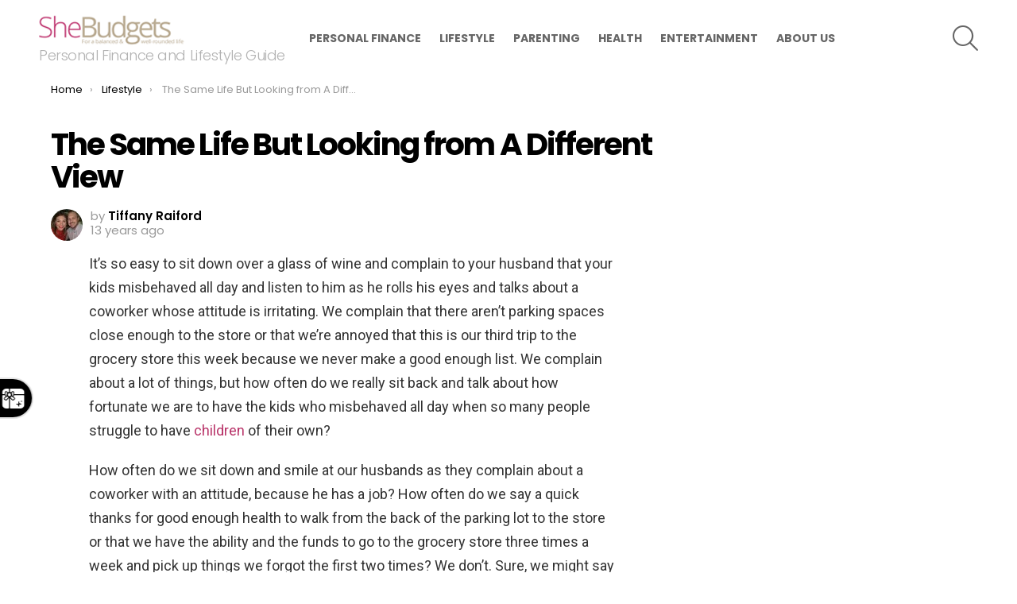

--- FILE ---
content_type: text/javascript;charset=UTF-8
request_url: https://jadserve.postrelease.com/t?ntv_mvi=&ntv_url=https%253A%252F%252Fshebudgets.com%252Flifestyle%252Fthe-same-life-but-looking-from-a-different-view%252F
body_size: 1233
content:
(function(){PostRelease.ProcessResponse({"version":"3","responseId":22612,"placements":[{"id":1235987,"selector":"div.entry-content \u003e p:last-of-type","injectionMode":2,"ads":[],"tracking":{"trackingBaseUrl":"https://jadserve.postrelease.com/trk.gif?ntv_ui\u003daeb2678c-f893-47a8-86f7-777829e7ca3b\u0026ntv_fl\[base64]\u003d\u003d\u0026ntv_ht\u003df2odaQA\u0026ntv_at\u003d","adVersionPlacement":"AAAAAAAAAAE9wSA","vcpmParams":{"minimumAreaViewable":0.5,"minimumExposedTime":1000,"checkOnFocus":true,"checkMinimumAreaViewable":false,"primaryImpressionURL":"https://jadserve.postrelease.com/trk.gif?ntv_at\u003d304\u0026ntv_ui\u003daeb2678c-f893-47a8-86f7-777829e7ca3b\u0026ntv_a\u003dAAAAAAAAAAE9wSA\u0026ntv_ht\u003df2odaQA\u0026ntv_fl\[base64]\u003d\u003d\u0026ord\u003d37449313","adID":0}},"type":0,"integrationType":0}],"trackingCode":"\u003cscript type\u003d\"text/javascript\"\u003entv.PostRelease.trackFirstPartyCookie(\u002718c0825c-46b0-423d-ac1b-61e2d629adcb\u0027);\u003c/script\u003e","safeIframe":false,"placementForTracking":1235987,"isWebview":false,"responseConsent":{"usPrivacyApplies":false,"gdprApplies":false,"gppApplies":false},"flags":{"useObserverViewability":true,"useMraidViewability":false}});})();

--- FILE ---
content_type: application/javascript; charset=utf-8
request_url: https://fundingchoicesmessages.google.com/f/AGSKWxVwprBKliylCyW61JXviHOdELVsJXkRfKBgVRSQpv1AkXzTyZ4SvXe7ndk0GDAe2tkJxIkcjDgmOMAYdAp97lN0ugrqG7o8yVtV5TLJSPY3lTx92eN-nVMQHiLL1GyfAan_dB1_n7yMyqMWn310C-q1YUuASmjcXaekKFtFReG_9pGlq2Uv5hnbfZBp/_/spotx_adapter.=728x90;/2018-ads--ad-gif-/footer-ad.
body_size: -1292
content:
window['787f2bb0-7707-4d34-9a56-af534dfd070a'] = true;